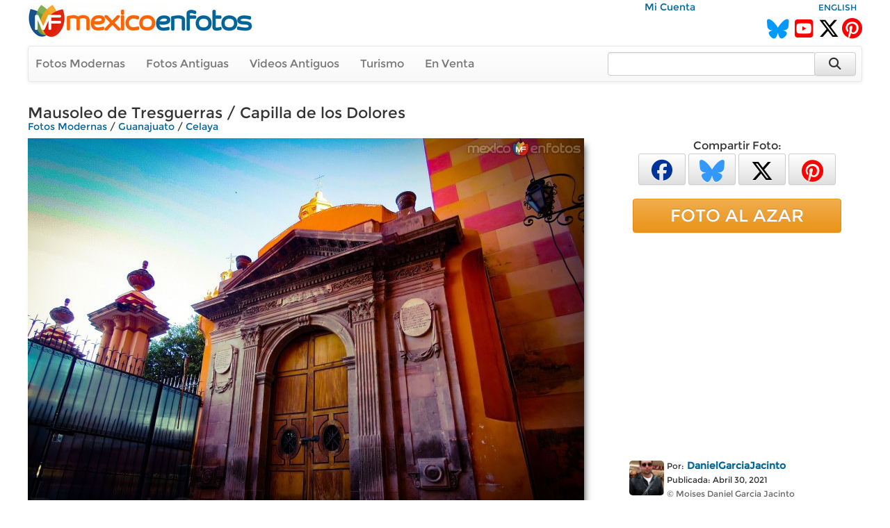

--- FILE ---
content_type: text/html; charset=utf-8
request_url: https://www.mexicoenfotos.com/estados/guanajuato/celaya/mausoleo-de-tresguerras-capilla-de-los-dolores-MX16197228129561/1
body_size: 7368
content:
        <!DOCTYPE html>
<html lang="es">

<head>
<title>Mausoleo de Tresguerras / Capilla de los Dolores - Celaya, Guanajuato (MX16197228129561)</title>
<link rel='image_src' href='https://www.mexicoenfotos.com/MX16197228129561.jpg' />
<link rel='canonical' href='https://www.mexicoenfotos.com/estados/guanajuato/celaya/mausoleo-de-tresguerras-capilla-de-los-dolores-MX16197228129561' />
<meta property='og:title' content='Mausoleo de Tresguerras / Capilla de los Dolores' />
<meta property='og:description' content='Mausoleo de Tresguerras / Capilla de los Dolores - Fotos de Celaya, Guanajuato, México' />
<meta property='og:url' content='https://www.mexicoenfotos.com/estados/guanajuato/celaya/mausoleo-de-tresguerras-capilla-de-los-dolores-MX16197228129561' />
<meta property='og:image' content='https://www.mexicoenfotos.com/MX16197228129561.jpg' />
<meta name='description' content='Fotos de Mausoleo de Tresguerras / Capilla de los Dolores (Celaya, Guanajuato)' />
<meta name='keywords' content='Fotos, celaya, guanajuato, mausoleo, tresguerras, capilla, dolores, reposan, celebre, arquitecto, celayense, francisco, eduardo, México' />
<meta name="viewport" content="width=device-width, initial-scale=1.0">
<meta name="p:domain_verify" content="571d88e517e80fc18918479cc1564550"/>
<meta name="google-site-verification" content="b55Y8fs-41JtVoO3ZTPYo4aa3Hqb7t8hueygbqSVD1o" />
<meta name="verify-v1" content="b55Y8fs-41JtVoO3ZTPYo4aa3Hqb7t8hueygbqSVD1o" />      
<meta name="msvalidate.01" content="8397872368E1A3DE2C6A35CC42BFC489" />
<meta charset="UTF-8" />
<meta property="fb:admins" content="100000942450694" />
<meta property="og:site_name" content="MéxicoEnFotos" />
<meta property="og:type" content="website" />


<link rel="stylesheet" href="https://maxcdn.bootstrapcdn.com/bootstrap/3.3.7/css/bootstrap.min.css" integrity="sha384-BVYiiSIFeK1dGmJRAkycuHAHRg32OmUcww7on3RYdg4Va+PmSTsz/K68vbdEjh4u" crossorigin="anonymous">
<link rel="stylesheet" href="https://maxcdn.bootstrapcdn.com/bootstrap/3.3.7/css/bootstrap-theme.min.css" integrity="sha384-rHyoN1iRsVXV4nD0JutlnGaslCJuC7uwjduW9SVrLvRYooPp2bWYgmgJQIXwl/Sp" crossorigin="anonymous">
<link rel="stylesheet" href="https://cdnjs.cloudflare.com/ajax/libs/font-awesome/6.5.2/css/all.min.css" />
<link rel="stylesheet" href="https://www.mexicoenfotos.com/assets/style/theme.css" />	
<link type="text/css" href="https://cdn.jotfor.ms/before-after/before-after.min.css" rel="stylesheet">
<link rel="stylesheet" href="//cdnjs.cloudflare.com/ajax/libs/cookieconsent2/3.0.3/cookieconsent.min.css" type="text/css" />
<script src="//cdnjs.cloudflare.com/ajax/libs/cookieconsent2/3.0.3/cookieconsent.min.js"></script>


</head>
  
<body>

<div class='noPrint'>
    <div style="text-align:right; margin-top:0px; height:15px; width:80%; display:inline-block" class="noPrint">
					&nbsp;&nbsp;
          <a href="https://www.mexicoenfotos.com/login.php">Mi Cuenta</a>                              
	</div>
    <div style="text-align:right; margin-top:0px; height:15px; width:19%; display:inline-block" class="noPrint">
<a href='https://www.mexicoenfotos.com/language.php?lang=en&url=https://www.mexicoenfotos.com/estados/guanajuato/celaya/mausoleo-de-tresguerras-capilla-de-los-dolores-MX16197228129561/1' class='font-sm' rel='nofollow'>ENGLISH</a>    </div>
		
        

	<div class="noPrint" style='width:100%; height:34px; display:inline-block'>
		<div style="float:left">
			<a href="https://www.mexicoenfotos.com" class="noPrint">
				<img src="https://www.mexicoenfotos.com/graficos/mexicoenfotos.jpg" alt="MéxicoEnFotos" title="MéxicoEnFotos" style="position:relative; top:-15px; border:none" /></a>
		</div>

		<div style="float:right">
        	<span style="position:relative; top:0px;">
                                 
				<!--<a href="http://www.facebook.com/" class="noPrint"><img src="" alt="Facebook" style="border:none" /></a> -->
				<a href="https://bsky.app/profile/mexicoenfotos.com" class="noPrint"><i class="fa-brands fa-bluesky" style="color:#09F; font-size:28px; position:relative; top:6px;"></i></a>&nbsp;
                <a href="https://www.youtube.com/@mexico_en_fotos" class="noPrint"><i class="fa-brands fa-square-youtube" style="color:#F00; font-size:30px; position:relative; top:6px;"></i></a>&nbsp;
				<a href="https://www.twitter.com/mexicoenfotos" class="noPrint"><i class="fa-brands fa-x-twitter" style="color:#000; font-size:30px; position:relative; top:6px;"></i></a>
                <a href="https://www.pinterest.com/mexicoenfotos" class="noPrint"><i class="fa-brands fa-pinterest" style="color:#F00; font-size:30px; position:relative; top:6px;"></i></a>                
                
                

                
                
				<!--<script src="https://apis.google.com/js/platform.js"></script>
                <div style="position:absolute; top:-4px; right:150px">
                	<div class="g-ytsubscribe" data-channelid="UCOd5b-iX_mFzEpp0VPmF7-g" data-layout="default" data-count="default"></div>
                </div> -->
                
			</span>
		</div>
	</div>



    <div class="navbar navbar-default noPrint" style='width:100%; position:relative; top:7px; display:inline-block'>   
    
    	<div style="float:left; display:inline-block; position:relative; top:0px;">
            <ul class="nav navbar-nav" style="font-size:16px;">
	               
                <li style="position:relative; left:-5px"><a href="https://www.mexicoenfotos.com/estados">Fotos Modernas</a></li> 
                                                       
                <li style="position:relative; left:-5px"><a href="https://www.mexicoenfotos.com/antiguas">Fotos Antiguas</a></li>                                        
                
				                <li style="position:relative; left:-5px"><a href="https://www.mexicoenfotos.com/videos">Videos Antiguos</a></li>
                <li style="position:relative; left:-5px"><a href="https://www.mexicoenfotos.com/turismo">Turismo</a></li>
                                               
                
                                                
				                <li style="position:relative; left:-5px"><a href="https://www.mexicoenfotos.com/store">En Venta</a></li>
				                
            </ul>  
        </div>

                                
        <form role="search" method="post" class="form-inline" style="float:right; display:inline-block; position:relative; top:8px; right:1px" action="https://www.mexicoenfotos.com/search.php">
            <input type="text" name="search" class="form-control" placeholder="" value="" style="width:300px">
            <input type="hidden" name="time" value="0.27265800 1769149248">    
            <button type="submit" class="btn btn-default" style="position:relative; left:-7px; width:60px; height:34px;"><i class="fa fa-search fa-lg" style="top:-2px"></i></button>    
        </form>  
        
    </div></div><div id='main' style='width:100%; margin-left:auto; margin-right:auto; text-align:center'><div itemscope itemtype='http://schema.org/ImageObject'><h1 class='font-xl noPrint' style='position:relative; top:-5px; text-align:left; height:13px' itemprop='name'>Mausoleo de Tresguerras / Capilla de los Dolores</h1><span class='noPrint'><div class='breadcrumbs'><a href='https://www.mexicoenfotos.com/estados'>Fotos Modernas</a><span itemprop='contentLocation'> / <a href='https://www.mexicoenfotos.com/estados/guanajuato'>Guanajuato</a> / <a href='https://www.mexicoenfotos.com/estados/guanajuato/celaya'>Celaya</a></span></div></span><!-- left panel -->
<div style="float:left; width:800px; vertical-align:top;">
<div class='noPrint'><img src='https://www.mexicoenfotos.com/MX16197228129561.jpg' alt='Mausoleo de Tresguerras / Capilla de los Dolores' title='Mausoleo de Tresguerras / Capilla de los Dolores' 
									class='photo-glow' style='margin-left:auto; margin-right:auto; position:relative; 
								   				max-width:800px; max-height:800px' itemprop='contentURL' />			<table style='position:relative; text-align:left; top:10px; width:100%; height:50px' class="noPrint">
            <tr>

				<td style="width:165px; text-align:left">
                <span style='color:#999'>No alta resolución</span>				</td>                                
                
                


                <td style="text-align:right; vertical-align:top">

				




				



				
                
                <span id="favorite">
								<a href="https://www.mexicoenfotos.com/login.php?do=favorite" title="Agregar a fotos favoritas">
                <button type='button' class='btn btn-default btn-xs' style='font-size:16px; width:40px; height:30px'><i class="fa fa-heart" style="color:#999"></i></button></a>
                               
				</span>

				
                   
                 <span id="likes">            
                 				<a href="javascript:imageLike('MX16197228129561', '3.16.155.41', '', 'https://www.mexicoenfotos.com', 'add-like')" title="Me Gusta"><button type='button' class='btn btn-default btn-xs' style='font-size:16px; height:30px; width:150px'><i class="fa fa-thumbs-o-up" style="color:#999"></i>&nbsp;&nbsp;<span style='color:#444; font-weight:bold'>Me Gusta&nbsp;&nbsp;&nbsp;</span><span style='color:#666'>0</span></button></a>   			

				                </span>

				</td>       
                
            </tr>
			</table><div id='multi-response' class='noPrint' style='position:relative; top:5px; width:100%; display:inline-block; text-align:right'></div><br/><p style='position:relative; width:720px; left:0px; top:10px; text-align:left'>Mausoleo donde reposan los restos del celebre arquitecto Celayense Francisco Eduardo Tresguerras.</p><br/>		<script type="text/javascript" src="https://www.mexicoenfotos.com/assets/javascript/ajax.js"></script>
        
        <div id="comments">
<div style='height:22px; background-color:#eee; text-align:left'>
				<span style='position:relative; left:10px; top:1px; color:#555;'><i class='fa fa-comments'></i> Comentarios:</span>
			  </div><br/>			
            <div style="text-align:left" class="noPrint">
                <br/>
                <span class="text-medium-bold" style="position:relative; width:640px; left:7px; top:0px">Para agregar un comentario</span>
                &nbsp;
                <a href="https://www.mexicoenfotos.com/login.php?do=comment_photo" class="link-large-bold">entra a tu cuenta</a>
                &nbsp;o&nbsp;
                <a href="https://www.mexicoenfotos.com/signup.php" class="link-large-bold">Regístrate</a>            
            </div>
            <br class="noPrint" />
            <br class="noPrint" />
            <br class="noPrint" />        								
        

            </div>  
            </div></div><div class='noScreen' style='text-align:left; width:640px'><div style='text-align:right' class='font-sm'>Foto #: MX16197228129561</div><span class='font-xl' style='text-align:left; height:13px'>Mausoleo de Tresguerras / Capilla de los Dolores</span><br/><span class='font'><div class='breadcrumbs'><a href='https://www.mexicoenfotos.com/estados'>Fotos Modernas</a><span itemprop='contentLocation'> / <a href='https://www.mexicoenfotos.com/estados/guanajuato'>Guanajuato</a> / <a href='https://www.mexicoenfotos.com/estados/guanajuato/celaya'>Celaya</a></span></div></span><br/><img src = 'https://www.mexicoenfotos.com/MX16197228129561.jpg' /><div style='text-align:right' class='font-xs'>www.mexicoenfotos.com/MX16197228129561</div><table style='width:100%; border:0px'><tr><td valign='top'> 		  
			<div style="display:inline-block; position:relative; text-align:left; width:50px; vertical-align:top">       
            	<a href="https://www.mexicoenfotos.com/~DanielGarciaJacinto">
								
				<img src="https://www.mexicoenfotos.com/users/profile_thumbnails/DanielGarciaJacinto.jpg" style="display:inline-block; position:relative; top:3px; width:50px; height:50px; border:none; border-radius:5px" alt="DanielGarciaJacinto">
					
                </a>			
			</div>	    
<div style='display:inline-block; position:relative; text-align:left; width:250px; vertical-align:top'><span class='font-sm'>Por:</span>&nbsp;<a href='https://www.mexicoenfotos.com/~DanielGarciaJacinto' class='font-bold'>DanielGarciaJacinto</a><br/><span class='font-sm'>Publicada:&nbsp;Abril 30, 2021</span></br><span class='font-sm font-grey'>&copy;&nbsp;Moises Daniel Garcia Jacinto</span></div><br/><br/></td><td align='right' width='300px' valign='top'></td></tr></table></div><div class='noScreen' style='margin-left:auto; margin-right:auto'>
			<br/><br/>
			<img src='https://www.mexicoenfotos.com/graficos/mexicoenfotos.jpg' style='border:none;' />
		  </div>
		  <div class='noScreen' style='text-align:center; font-size:10px'>Copyright © Centli Web Solutions Co., 2001-2026</div>			</div>
<!-- end of left panel -->

<!-- right panel -->	  
<div style="float:right; width:360px; vertical-align:top; text-align:left">
			
<div class='noPrint' style='text-align:center; font-size:16px; margin-left:auto; margin-right:auto'>Compartir Foto:<br/>                <a href="http://www.facebook.com/sharer.php?u=https://www.mexicoenfotos.com/MX16197228129561" 
                        onClick="window.open(this.href, 'popupwindow', 'toolbar=0, status=0, width=650, height=600'); return false;" 
                        title="Compartir esta imagen en Facebook">
                	<button type='button' class='btn btn-default btn-xs' style='font-size:30px; width:68px; height:45px'>
                        <i class="fa-brands fa-facebook" style="color:#039"></i>
                    </button></a>            

				<a href="https://bsky.app/intent/compose?text=Guanajuato, Celaya: Mausoleo%C2%A0de%C2%A0Tresguerras%C2%A0/%C2%A0Capilla%C2%A0de%C2%A0los%C2%A0Dolores https://www.mexicoenfotos.com/MX16197228129561" 
                		onClick="window.open(this.href, 'popupwindow', 'width=650, height=500'); return false;" 
                        url="https://www.mexicoenfotos.com/estados//MX16197228129561" 
						text="#Guanajuato #Celaya @MéxicoEnFotos" 		
                        data-count="none" title="Compartir esta imagen en Bluesky">
                	<button type='button' class='btn btn-default btn-xs' style='font-size:32px; width:68px; height:45px'>
                    	<i class="fa-brands fa-bluesky" style="color:#39F"></i>
					</button></a>  

				<a href="https://twitter.com/share?url=https://www.mexicoenfotos.com/MX16197228129561&text=#Guanajuato #Celaya @MéxicoEnFotos" 
                		onClick="window.open(this.href, 'popupwindow', 'width=650, height=500'); return false;" 
                        url="https://www.mexicoenfotos.com/estados//MX16197228129561" 
						text="#Guanajuato #Celaya @MéxicoEnFotos" 		
                        data-count="none" title="Compartir esta imagen en Twitter">
                	<button type='button' class='btn btn-default btn-xs' style='font-size:32px; width:68px; height:45px'>
                    	<i class="fa-brands fa-x-twitter" style="color:#000"></i>
					</button></a>  
                
				<a href="http://www.pinterest.com/pin/create/button/?url=https://www.mexicoenfotos.com/MX16197228129561&media=https://www.mexicoenfotos.com/MX16197228129561.jpg&description=Mausoleo%C2%A0de%C2%A0Tresguerras%C2%A0/%C2%A0Capilla%C2%A0de%C2%A0los%C2%A0Dolores";
                                
						onClick="window.open(this.href, 'popupwindow', 'width=800, height=500'); return false;" 
                        data-pin-id="https://www.mexicoenfotos.com/MX16197228129561" 
                        data-pin-description="Mausoleo%C2%A0de%C2%A0Tresguerras%C2%A0/%C2%A0Capilla%C2%A0de%C2%A0los%C2%A0Dolores";
                                                            
                        data-pin-media="https://www.mexicoenfotos.com/MX16197228129561.jpg"
                        data-pin-url="https://www.mexicoenfotos.com/MX16197228129561"        
                        data-pin-do="buttonPin" data-pin-custom="true" data-pin-config="none" data-pin-height="28">
					<button type='button' class='btn btn-default btn-xs' style='font-size:32px; width:68px; height:45px'>
                    	<i class="fa-brands fa-pinterest" style="color:#F00"></i>
					</button></a>			   
</div><br/><a href='https://www.mexicoenfotos.com/azar' class='btn btn-warning btn-block noPrint' role='button' style='width:300px; font-size:25px; margin-left:auto; margin-right:auto'>FOTO AL AZAR</a><br><div style='text-align:center' class='noPrint'><div class='noPrint'>			
					<script async src="//pagead2.googlesyndication.com/pagead/js/adsbygoogle.js"></script>
                    <!-- Menu-Lateral (300px) -->
                    <ins class="adsbygoogle"
                         style="display:inline-block;width:336px;height:280px"
                         data-ad-client="ca-pub-4572675488170726"
                         data-ad-slot="2874427321"></ins>
                    <script>
                    (adsbygoogle = window.adsbygoogle || []).push({});
                    </script>            
</div></div><br/><div class='noPrint' style='position:relative; left:25px; text-align:left'> 		  
			<div style="display:inline-block; position:relative; text-align:left; width:50px; vertical-align:top">       
            	<a href="https://www.mexicoenfotos.com/~DanielGarciaJacinto">
								
				<img src="https://www.mexicoenfotos.com/users/profile_thumbnails/DanielGarciaJacinto.jpg" style="display:inline-block; position:relative; top:3px; width:50px; height:50px; border:none; border-radius:5px" alt="DanielGarciaJacinto">
					
                </a>			
			</div>	    
<div style='display:inline-block; position:relative; text-align:left; width:250px; vertical-align:top'><span class='font-sm'>Por:</span>&nbsp;<a href='https://www.mexicoenfotos.com/~DanielGarciaJacinto' class='font-bold'>DanielGarciaJacinto</a><br/><span class='font-sm'>Publicada:&nbsp;Abril 30, 2021</span></br><span class='font-sm font-grey'>&copy;&nbsp;Moises Daniel Garcia Jacinto</span></div></div><br/><div style='width:300px; font-size:11px; text-align:left; margin-left:auto; margin-right:auto;'>PERMALINK:<br/> 
					<input type='text' value='https://www.mexicoenfotos.com/MX16197228129561' class='box_permalink' onClick='this.select()'><br/>FOTO:<br/> 
					<input type='text' value='https://www.mexicoenfotos.com/MX16197228129561.jpg' class='box_permalink' onClick='this.select()'><br/></div><br/><div style='font-size:1.6em; text-align:left; width:300px; margin-left:auto; margin-right:auto'>1,675 <span style='font-size:15px; color:#999'>visitas</span></div>			<br/>            
            <div style='width:320px; margin-left:auto; margin-right:auto; text-align:center'>
			<a href="https://www.youtube.com/watch?v=dguStzCNWWk">Ver fotos de personajes de la Revoluci&oacute;n Mexicana coloreadas y animadas mediante inteligencia artificial (deepfakes)<br />
            <img src="https://www.mexicoenfotos.com/imagenes/video_thumbs/MX14899803760010.jpg" width="300" height="163" alt="Mexican Revolution Deepfakes" title="Mexican Revolution Deepfakes" /></a>
			</div>
            <br/>
                        
</div>
<!-- end of right panel -->

<br clear='both'>
			  <div style='width:100%; height:50px; position:relative; line-height:50px; background-color:#202020; top:7px;'>
				<ul class='nav navbar-nav navbar-right' style='position:relative; right:30px'>
				  <li>
					<form method='post' name='SelectAndGo' class='form-inline'>
					  <label style='color:#FFF; font-size:15px; font-weight:normal;'>Fotos por Usuario:</label>
					  <select name='selectedPage' onChange='changePage(this.form.selectedPage)' class='form-control' style='width:250px'>
						<option value='https://www.mexicoenfotos.com/estados/Guanajuato/Celaya' style='font-weight:normal'>Todos los Usuarios</option>
						<option value=''></option><option value='https://www.mexicoenfotos.com/estados/guanajuato/celaya&amp;user=aarontukera' style='font-weight:normal'>aarontukera</option><option value='https://www.mexicoenfotos.com/estados/guanajuato/celaya&amp;user=adolfo_santillan' style='font-weight:normal'>adolfo_santillan</option><option value='https://www.mexicoenfotos.com/estados/guanajuato/celaya&amp;user=BALAM' style='font-weight:normal'>BALAM</option><option value='https://www.mexicoenfotos.com/estados/guanajuato/celaya&amp;user=castroperez' style='font-weight:normal'>castroperez</option><option value='https://www.mexicoenfotos.com/estados/guanajuato/celaya&amp;user=DanielGarciaJacinto' style='font-weight:normal'>DanielGarciaJacinto</option><option value='https://www.mexicoenfotos.com/estados/guanajuato/celaya&amp;user=delamora' style='font-weight:normal'>delamora</option><option value='https://www.mexicoenfotos.com/estados/guanajuato/celaya&amp;user=franselick' style='font-weight:normal'>franselick</option><option value='https://www.mexicoenfotos.com/estados/guanajuato/celaya&amp;user=melox' style='font-weight:normal'>melox</option><option value='https://www.mexicoenfotos.com/estados/guanajuato/celaya&amp;user=nene_carreno' style='font-weight:normal'>nene_carreno</option><option value='https://www.mexicoenfotos.com/estados/guanajuato/celaya&amp;user=rickyairphoto' style='font-weight:normal'>rickyairphoto</option><option value='https://www.mexicoenfotos.com/estados/guanajuato/celaya&amp;user=rlara519' style='font-weight:normal'>rlara519</option><option value='https://www.mexicoenfotos.com/estados/guanajuato/celaya&amp;user=Sandy_Sandya' style='font-weight:normal'>Sandy_Sandya</option><option value='https://www.mexicoenfotos.com/estados/guanajuato/celaya&amp;user=victorpaz' style='font-weight:normal'>victorpaz</option><option value='https://www.mexicoenfotos.com/estados/guanajuato/celaya&amp;user=yafanifi' style='font-weight:normal'>yafanifi</option>		<option></option>
					  </select>
					</form>
				  </li>
				</ul>
			  </div><br clear='both' />
			  <div class='font-lg' style='text-align:center'>Fotos modernas de Celaya, <a href='https://www.mexicoenfotos.com/estados/guanajuato/'>Guanajuato</a></div><div class='font-sm font-grey' style='text-align:center'>Últimas fotos agregadas se muestran primero (1 al 24 de 136):</div><br/><div id='thumbs_images' style='width:148px; height:148px; '>
				<a href='https://www.mexicoenfotos.com/estados/guanajuato/celaya/la-tormenta-se-acerca-MX16364759268629/1'><img src='https://www.mexicoenfotos.com/imagenes/thumbnails/MX16364759268629.jpg' alt='La tormenta se acerca' title='La tormenta se acerca' style='width:148px; height:148px' />
				</a>
				<span id='thumbs_images' style='top:123px'>
				<p id='thumbs_images' style='width:138px;'>La tormenta se acerca</p>
				</span>
			  </div><div id='thumbs_images' style='width:148px; height:148px; '>
				<a href='https://www.mexicoenfotos.com/estados/guanajuato/celaya/templo-de-los-pobres-MX16364750707020/1'><img src='https://www.mexicoenfotos.com/imagenes/thumbnails/MX16364750707020.jpg' alt='Templo de los Pobres' title='Templo de los Pobres' style='width:148px; height:148px' />
				</a>
				<span id='thumbs_images' style='top:123px'>
				<p id='thumbs_images' style='width:138px;'>Templo de los Pobres</p>
				</span>
			  </div><div id='thumbs_images' style='width:148px; height:148px; '>
				<a href='https://www.mexicoenfotos.com/estados/guanajuato/celaya/alameda-celaya-MX16364750104585/1'><img src='https://www.mexicoenfotos.com/imagenes/thumbnails/MX16364750104585.jpg' alt='Alameda Celaya' title='Alameda Celaya' style='width:148px; height:148px' />
				</a>
				<span id='thumbs_images' style='top:123px'>
				<p id='thumbs_images' style='width:138px;'>Alameda Celaya</p>
				</span>
			  </div><div id='thumbs_images' style='width:148px; height:148px; '>
				<a href='https://www.mexicoenfotos.com/estados/guanajuato/celaya/edificio-la-torre-MX16364749425664/1'><img src='https://www.mexicoenfotos.com/imagenes/thumbnails/MX16364749425664.jpg' alt='Edificio La Torre' title='Edificio La Torre' style='width:148px; height:148px' />
				</a>
				<span id='thumbs_images' style='top:123px'>
				<p id='thumbs_images' style='width:138px;'>Edificio La Torre</p>
				</span>
			  </div><div id='thumbs_images' style='width:148px; height:148px; '>
				<a href='https://www.mexicoenfotos.com/estados/guanajuato/celaya/hospital-mac-MX16364749236554/1'><img src='https://www.mexicoenfotos.com/imagenes/thumbnails/MX16364749236554.jpg' alt='Hospital MAC' title='Hospital MAC' style='width:148px; height:148px' />
				</a>
				<span id='thumbs_images' style='top:123px'>
				<p id='thumbs_images' style='width:138px;'>Hospital MAC</p>
				</span>
			  </div><div id='thumbs_images' style='width:148px; height:148px; '>
				<a href='https://www.mexicoenfotos.com/estados/guanajuato/celaya/torre-campestre-MX16364749044848/1'><img src='https://www.mexicoenfotos.com/imagenes/thumbnails/MX16364749044848.jpg' alt='Torre Campestre' title='Torre Campestre' style='width:148px; height:148px' />
				</a>
				<span id='thumbs_images' style='top:123px'>
				<p id='thumbs_images' style='width:138px;'>Torre Campestre</p>
				</span>
			  </div><div id='thumbs_images' style='width:148px; height:148px; '>
				<a href='https://www.mexicoenfotos.com/estados/guanajuato/celaya/hospital-mac-MX16364748588074/1'><img src='https://www.mexicoenfotos.com/imagenes/thumbnails/MX16364748588074.jpg' alt='Hospital MAC' title='Hospital MAC' style='width:148px; height:148px' />
				</a>
				<span id='thumbs_images' style='top:123px'>
				<p id='thumbs_images' style='width:138px;'>Hospital MAC</p>
				</span>
			  </div><div id='thumbs_images' style='width:148px; height:148px; '>
				<a href='https://www.mexicoenfotos.com/estados/guanajuato/celaya/aeropuerto-de-celaya-MX16206630282800/1'><img src='https://www.mexicoenfotos.com/imagenes/thumbnails/MX16206630282800.jpg' alt='Aeropuerto de Celaya' title='Aeropuerto de Celaya' style='width:148px; height:148px' />
				</a>
				<span id='thumbs_images' style='top:123px'>
				<p id='thumbs_images' style='width:138px;'>Aeropuerto de Celaya</p>
				</span>
			  </div><div id='thumbs_images' style='width:148px; height:148px; '>
				<a href='https://www.mexicoenfotos.com/estados/guanajuato/celaya/mercado-morelos-MX16206629323681/1'><img src='https://www.mexicoenfotos.com/imagenes/thumbnails/MX16206629323681.jpg' alt='Mercado Morelos' title='Mercado Morelos' style='width:148px; height:148px' />
				</a>
				<span id='thumbs_images' style='top:123px'>
				<p id='thumbs_images' style='width:138px;'>Mercado Morelos</p>
				</span>
			  </div><div id='thumbs_images' style='width:148px; height:148px; '>
				<a href='https://www.mexicoenfotos.com/estados/guanajuato/celaya/hospital-mac-MX16206629189542/1'><img src='https://www.mexicoenfotos.com/imagenes/thumbnails/MX16206629189542.jpg' alt='Hospital MAC' title='Hospital MAC' style='width:148px; height:148px' />
				</a>
				<span id='thumbs_images' style='top:123px'>
				<p id='thumbs_images' style='width:138px;'>Hospital MAC</p>
				</span>
			  </div><div id='thumbs_images' style='width:148px; height:148px; '>
				<a href='https://www.mexicoenfotos.com/estados/guanajuato/celaya/cupula-del-templo-de-el-carmen-MX16200771613132/1'><img src='https://www.mexicoenfotos.com/imagenes/thumbnails/MX16200771613132.jpg' alt='Cupula del templo de El Carmen.' title='Cupula del templo de El Carmen.' style='width:148px; height:148px' />
				</a>
				<span id='thumbs_images' style='top:123px'>
				<p id='thumbs_images' style='width:138px;'>Cupula del templo de El Carmen.</p>
				</span>
			  </div><div id='thumbs_images' style='width:148px; height:148px; '>
				<a href='https://www.mexicoenfotos.com/estados/guanajuato/celaya/despegando-del-aeropuerto-de-celaya-MX16200770396015/1'><img src='https://www.mexicoenfotos.com/imagenes/thumbnails/MX16200770396015.jpg' alt='Despegando del aeropuerto de Celaya' title='Despegando del aeropuerto de Celaya' style='width:148px; height:148px' />
				</a>
				<span id='thumbs_images' style='top:123px'>
				<p id='thumbs_images' style='width:138px;'>Despegando del aeropuerto de Celaya</p>
				</span>
			  </div><div id='thumbs_images' style='width:148px; height:148px; '>
				<a href='https://www.mexicoenfotos.com/estados/guanajuato/celaya/skyline-de-la-zona-moderna-de-la-ciudad-MX16200770067252/1'><img src='https://www.mexicoenfotos.com/imagenes/thumbnails/MX16200770067252.jpg' alt='Skyline de la zona moderna de la ciudad' title='Skyline de la zona moderna de la ciudad' style='width:148px; height:148px' />
				</a>
				<span id='thumbs_images' style='top:123px'>
				<p id='thumbs_images' style='width:138px;'>Skyline de la zona moderna de la ciudad</p>
				</span>
			  </div><div id='thumbs_images' style='width:148px; height:148px; '>
				<a href='https://www.mexicoenfotos.com/estados/guanajuato/celaya/rio-laja-y-el-cerro-del-culiacan-de-fondo-MX16200769288900/1'><img src='https://www.mexicoenfotos.com/imagenes/thumbnails/MX16200769288900.jpg' alt='Rio Laja y el cerro del Culiacán de fondo' title='Rio Laja y el cerro del Culiacán de fondo' style='width:148px; height:148px' />
				</a>
				<span id='thumbs_images' style='top:123px'>
				<p id='thumbs_images' style='width:138px;'>Rio Laja y el cerro del Culiacán de fondo</p>
				</span>
			  </div><div id='thumbs_images' style='width:148px; height:148px; '>
				<a href='https://www.mexicoenfotos.com/estados/guanajuato/celaya/edificio-la-torre-al-ocaso-MX16200768784203/1'><img src='https://www.mexicoenfotos.com/imagenes/thumbnails/MX16200768784203.jpg' alt='Edificio La Torre al ocaso' title='Edificio La Torre al ocaso' style='width:148px; height:148px' />
				</a>
				<span id='thumbs_images' style='top:123px'>
				<p id='thumbs_images' style='width:138px;'>Edificio La Torre al ocaso</p>
				</span>
			  </div><div id='thumbs_images' style='width:148px; height:148px; '>
				<a href='https://www.mexicoenfotos.com/estados/guanajuato/celaya/puente-de-las-monas-MX16200607396423/1'><img src='https://www.mexicoenfotos.com/imagenes/thumbnails/MX16200607396423.jpg' alt='Puente de las monas' title='Puente de las monas' style='width:148px; height:148px' />
				</a>
				<span id='thumbs_images' style='top:123px'>
				<p id='thumbs_images' style='width:138px;'>Puente de las monas</p>
				</span>
			  </div><div id='thumbs_images' style='width:148px; height:148px; '>
				<a href='https://www.mexicoenfotos.com/estados/guanajuato/celaya/cupula-del-templo-de-el-carmen-MX16198036909013/1'><img src='https://www.mexicoenfotos.com/imagenes/thumbnails/MX16198036909013.jpg' alt='Cupula del templo de El Carmen.' title='Cupula del templo de El Carmen.' style='width:148px; height:148px' />
				</a>
				<span id='thumbs_images' style='top:123px'>
				<p id='thumbs_images' style='width:138px;'>Cupula del templo de El Carmen.</p>
				</span>
			  </div><div id='thumbs_images' style='width:148px; height:148px; '>
				<a href='https://www.mexicoenfotos.com/estados/guanajuato/celaya/palas-atenea-MX16198036651427/1'><img src='https://www.mexicoenfotos.com/imagenes/thumbnails/MX16198036651427.jpg' alt='Palas Atenea' title='Palas Atenea' style='width:148px; height:148px' />
				</a>
				<span id='thumbs_images' style='top:123px'>
				<p id='thumbs_images' style='width:138px;'>Palas Atenea</p>
				</span>
			  </div><div id='thumbs_images' style='width:148px; height:148px; '>
				<a href='https://www.mexicoenfotos.com/estados/guanajuato/celaya/panoramica-del-jardin-principal-MX16198036441086/1'><img src='https://www.mexicoenfotos.com/imagenes/thumbnails/MX16198036441086.jpg' alt='Panorámica del jardín principal' title='Panorámica del jardín principal' style='width:148px; height:148px' />
				</a>
				<span id='thumbs_images' style='top:123px'>
				<p id='thumbs_images' style='width:138px;'>Panorámica del jardín principal</p>
				</span>
			  </div><div id='thumbs_images' style='width:148px; height:148px; '>
				<a href='https://www.mexicoenfotos.com/estados/guanajuato/celaya/obelisco-del-palas-atenea-celaya-MX16197232988035/1'><img src='https://www.mexicoenfotos.com/imagenes/thumbnails/MX16197232988035.jpg' alt='Obelisco del Palas Atenea Celaya' title='Obelisco del Palas Atenea Celaya' style='width:148px; height:148px' />
				</a>
				<span id='thumbs_images' style='top:123px'>
				<p id='thumbs_images' style='width:138px;'>Obelisco del Palas Atenea Celaya</p>
				</span>
			  </div><div id='thumbs_images' style='width:148px; height:148px; '>
				<a href='https://www.mexicoenfotos.com/estados/guanajuato/celaya/mercado-morelos-y-honda-al-fondo-MX16197232061117/1'><img src='https://www.mexicoenfotos.com/imagenes/thumbnails/MX16197232061117.jpg' alt='Mercado Morelos y Honda al fondo' title='Mercado Morelos y Honda al fondo' style='width:148px; height:148px' />
				</a>
				<span id='thumbs_images' style='top:123px'>
				<p id='thumbs_images' style='width:138px;'>Mercado Morelos y Honda al fondo</p>
				</span>
			  </div><div id='thumbs_images' style='width:148px; height:148px; '>
				<a href='https://www.mexicoenfotos.com/estados/guanajuato/celaya/panorama-del-bello-centro-historico-de-celaya-MX16197230475731/1'><img src='https://www.mexicoenfotos.com/imagenes/thumbnails/MX16197230475731.jpg' alt='Panorama del bello centro histórico de Celaya' title='Panorama del bello centro histórico de Celaya' style='width:148px; height:148px' />
				</a>
				<span id='thumbs_images' style='top:123px'>
				<p id='thumbs_images' style='width:138px;'>Panorama del bello centro histórico de Celaya</p>
				</span>
			  </div><div id='thumbs_images' style='width:148px; height:148px; border-color: #FF4500; border-width: 3px'>
				<a href='https://www.mexicoenfotos.com/estados/guanajuato/celaya/mausoleo-de-tresguerras-capilla-de-los-dolores-MX16197228129561/1'><img src='https://www.mexicoenfotos.com/imagenes/thumbnails/MX16197228129561.jpg' alt='Mausoleo de Tresguerras / Capilla de los Dolores' title='Mausoleo de Tresguerras / Capilla de los Dolores' style='width:148px; height:148px' />
				</a>
				<span id='thumbs_images' style='top:123px'>
				<p id='thumbs_images' style='width:138px;'>Mausoleo de Tresguerras / Capilla de los Dolores</p>
				</span>
			  </div><div id='thumbs_images' style='width:148px; height:148px; '>
				<a href='https://www.mexicoenfotos.com/estados/guanajuato/celaya/columna-de-la-independencia-de-noche-MX16197226909599/1'><img src='https://www.mexicoenfotos.com/imagenes/thumbnails/MX16197226909599.jpg' alt='Columna de la Independencia de noche' title='Columna de la Independencia de noche' style='width:148px; height:148px' />
				</a>
				<span id='thumbs_images' style='top:123px'>
				<p id='thumbs_images' style='width:138px;'>Columna de la Independencia de noche</p>
				</span>
			  </div><div><ul class='pagination' style='text-align:center'><li class='active'><a href='https://www.mexicoenfotos.com/estados/guanajuato/celaya/1'>1</a></li><li><a href='https://www.mexicoenfotos.com/estados/guanajuato/celaya/2'>2</a></li><li><a href='https://www.mexicoenfotos.com/estados/guanajuato/celaya/3'>3</a></li><li class='disabled'><a href='#'>...</a></li><li><a href='https://www.mexicoenfotos.com/estados/guanajuato/celaya/6'>6</a></li><li><a href='https://www.mexicoenfotos.com/estados/guanajuato/celaya/2'>Siguiente <i class='fa fa-angle-double-right fa-lg'></i></a></li></ul></div></div>﻿	<br style="clear:both;">

<div>	<div style="height:95px; width: 100%; text-align:center" class="noPrint">
	<script async src="//pagead2.googlesyndication.com/pagead/js/adsbygoogle.js"></script>
    <!-- Responsive Top -->
    <ins class="adsbygoogle"
         style="display:block"
         data-ad-client="ca-pub-4572675488170726"
         data-ad-slot="3372300122"
         data-ad-format="auto"></ins>
    <script>
    (adsbygoogle = window.adsbygoogle || []).push({});
    </script>        
	</div></div>	

   
    <div style="width:100%; height:45px; top:15px; text-align:center; background-color:#FFF" class="font-sm-bold noPrint">
		<br/>
		<a href="https://www.mexicoenfotos.com/documentos/?documento=Terminos-y-Condiciones" class="font-bold" rel='nofollow'>Condiciones de Uso</a>&nbsp;&nbsp;|&nbsp;&nbsp;
		<a href="https://www.mexicoenfotos.com/documentos/?documento=Politicas-de-Privacidad" class="font-bold" rel='nofollow'>Privacidad</a>&nbsp;&nbsp;|&nbsp;&nbsp;
		<a href="https://www.mexicoenfotos.com/documentos/?documento=Preguntas-Frecuentes" class="font-bold" rel='nofollow'>Preguntas Frecuentes</a>&nbsp;&nbsp;|&nbsp;&nbsp;
		<!--<a href="" class="font-bold" rel='nofollow'></a>&nbsp;&nbsp;|&nbsp;&nbsp;-->
		<a href="https://www.mexicoenfotos.com/rss" class="font-bold">RSS</a>&nbsp;&nbsp;|&nbsp;&nbsp;
        <a href="https://www.mexicoenfotos.com/mobile" class="font-bold">Versión Móvil</a>&nbsp;&nbsp;|&nbsp;&nbsp;
		<a href="https://www.mexicoenfotos.com/sitemap/index.php" class="font-bold">Mapa de Sitio</a>
        
	</div>
	
        <div style='position:relative; width:100%; height:92px; top:10px; border:none; text-align:center; background-color:#F3F3F3' class="font-sm-bold noPrint">
                            <span class="text-medium" style="position:relative; top:8px">Galerías de fotos de otros países:</span>
                <br/><br/>
        
                <a href='http://www.usapostcards.com' class="font-bold">Estados Unidos</a>&nbsp;&nbsp;|&nbsp;&nbsp;
                <a href='http://www.guatemalaenfotos.com' class="font-bold">Guatemala</a>&nbsp;&nbsp;|&nbsp;&nbsp;
                <a href='https://www.mexicoenfotos.com' class="font-bold">México</a>
                
                            </div>

	<div style='position:relative; width:100%; height:20px; top:0px; border:none; text-align:center; background-color:#333; color:#fff; font-size:10px; vertical-align:middle' class='link-small-white noPrint'>
		Copyright © MéxicoEnFotos, 2001-2026	</div>


	</div>
    
    <script src="https://ajax.googleapis.com/ajax/libs/jquery/3.1.1/jquery.min.js"></script> 
	<script src="https://maxcdn.bootstrapcdn.com/bootstrap/3.3.7/js/bootstrap.min.js" integrity="sha384-Tc5IQib027qvyjSMfHjOMaLkfuWVxZxUPnCJA7l2mCWNIpG9mGCD8wGNIcPD7Txa" crossorigin="anonymous"></script></body>

	<script type="text/javascript" src="https://www.mexicoenfotos.com/assets/javascript/main.js"></script>
	<script type="text/javascript" src="https://www.mexicoenfotos.com/assets/javascript/ajax.js"></script>	        

</body>
</html>


--- FILE ---
content_type: text/html; charset=utf-8
request_url: https://www.google.com/recaptcha/api2/aframe
body_size: 265
content:
<!DOCTYPE HTML><html><head><meta http-equiv="content-type" content="text/html; charset=UTF-8"></head><body><script nonce="t3bgKIMWdsKoSdmZ1FaO1Q">/** Anti-fraud and anti-abuse applications only. See google.com/recaptcha */ try{var clients={'sodar':'https://pagead2.googlesyndication.com/pagead/sodar?'};window.addEventListener("message",function(a){try{if(a.source===window.parent){var b=JSON.parse(a.data);var c=clients[b['id']];if(c){var d=document.createElement('img');d.src=c+b['params']+'&rc='+(localStorage.getItem("rc::a")?sessionStorage.getItem("rc::b"):"");window.document.body.appendChild(d);sessionStorage.setItem("rc::e",parseInt(sessionStorage.getItem("rc::e")||0)+1);localStorage.setItem("rc::h",'1769149250676');}}}catch(b){}});window.parent.postMessage("_grecaptcha_ready", "*");}catch(b){}</script></body></html>